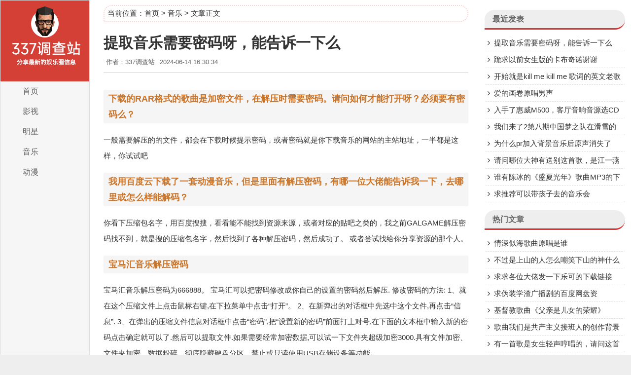

--- FILE ---
content_type: text/html
request_url: https://www.337y.com/yinyue/25569.html
body_size: 5430
content:
<!DOCTYPE html>
<html lang="zh-CN">
<head>
<meta charset="UTF-8">
<meta name="viewport" content="width=device-width, initial-scale=1.0, minimum-scale=1.0, maximum-scale=1.0, user-scalable=no">
<meta name="renderer" content="webkit">
<meta name="force-rendering" content="webkit">
<meta http-equiv="X-UA-Compatible" content="IE=edge,Chrome=1">
<meta name="applicable-device" content="pc,mobile"> 
<title>提取音乐需要密码呀，能告诉一下么 - 337调查站</title>
<meta name="keywords" content="音乐,密码,汽车,百度,百度云" />
<meta name="description" content="下载的RAR格式的歌曲是加密文件，在解压时需要密码。请问如何才能打开呀？必须要有密码么？一般需要解压的的文件，都会在下载时候提示密码，或者密码就是你下载音乐的网站的主站地址，" />
<link rel="shortcut icon" href="/favicon.ico">
<link rel="stylesheet" href="https://lib.baomitu.com/font-awesome/4.7.0/css/font-awesome.min.css" type="text/css">
<link rel="stylesheet" href="/skin/style.css" type="text/css">
<!--[if lt IE 9]><div class="fuck-ie"><p class="tips">*您的IE浏览器版本过低，为获得更好的体验请使用Chrome、Firefox或其他现代浏览器!</p></div><![endif]-->
<script src="https://lib.baomitu.com/jquery/2.2.4/jquery.min.js" type="text/javascript"></script>
<style>
    .container{width:100%}
</style>
</head>
<body>
<div class="container wapnav">
	<div class="content">
		<a href="javascript:;" id="sousuo"><i class="fa fa-search"></i></a>
		<a href="https://www.337y.com" id="waplogo" title="337调查站">337调查站</a>
		<a href="javascript:;" id="xiala"><i class="fa fa-navicon"></i></a>
	</div>
</div>
<div id="yd-nav">
	<ul>
		<li><a href="https://www.337y.com" title="337调查站">首页</a></li><li><a href="/yingshi/" title="影视">影视</a></li><li><a href="/mingxing/" title="明星">明星</a></li><li><a href="/yinyue/" title="音乐">音乐</a></li><li><a href="/dongman/" title="动漫">动漫</a></li><li><a href="javascript:;" title="关闭" class="guanbi" id="guanbi">关闭</a></li>
	</ul>
</div>
<div id="sousuola" class="sousuo">	
	<form name="search" method="post" action="/e/search/index.php"><input type="text" name="q" size="11" value="本站站内搜索" onFocus="if (value =='本站站内搜索'){value =''}" onBlur="if (value ==''){value='本站站内搜索'}" /><input type="hidden" value="title,newstext" name="show">
        <input type="hidden" value="1" name="tempid">
        <input type="hidden" value="news" name="tbname">
        <input name="dopost" value="search" type="hidden"><button type="submit" ><i class="fa fa-search"></i></button></form>
</div>
<div class="container">
<header class="header">
	<h1 class="logo"><a href="https://www.337y.com" title="337调查站"><img src="/skin/logo.png" alt="337调查站"></a></h1>  
	<nav class="nav" data-type="index"  data-infoid="index">
		<ul>
			<li><a href="https://www.337y.com" title="337调查站">首页</a></li><li><a href="/yingshi/" title="影视">影视</a></li><li><a href="/mingxing/" title="明星">明星</a></li><li><a href="/yinyue/" title="音乐">音乐</a></li><li><a href="/dongman/" title="动漫">动漫</a></li></ul>
	</nav>
</header>
<div class="content">
	<div class="bycontent">
		
<div class="breadcrumb">当前位置：<a href="/">首页</a>&nbsp;>&nbsp;<a href="/yinyue/">音乐</a>&nbsp;>&nbsp;文章正文                    
</div>
<header class="actext-b">
	<h1>提取音乐需要密码呀，能告诉一下么</h1>
    <div class="actext-b-a"><span>作者：337调查站</span><span>2024-06-14 16:30:34</span></div>
</header>
<article class="actext-c">
<h3>下载的RAR格式的歌曲是加密文件，在解压时需要密码。请问如何才能打开呀？必须要有密码么？</h3>一般需要解压的的文件，都会在下载时候提示密码，或者密码就是你下载音乐的网站的主站地址，一半都是这样，你试试吧<h3>我用百度云下载了一套动漫音乐，但是里面有解压密码，有哪一位大佬能告诉我一下，去哪里或怎么样能解码？</h3>你看下压缩包名字，用百度搜搜，看看能不能找到资源来源，或者对应的贴吧之类的，我之前GALGAME解压密码找不到，就是搜的压缩包名字，然后找到了各种解压密码，然后成功了。 或者尝试找给你分享资源的那个人。<h3>宝马汇音乐解压密码</h3>宝马汇音乐解压密码为666888。 宝马汇可以把密码修改成你自己的设置的密码然后解压. 修改密码的方法: 1、就在这个压缩文件上点击鼠标右键,在下拉菜单中点击“打开”。 2、在新弹出的对话框中先选中这个文件,再点击“信息”. 3、在弹出的压缩文件信息对话框中点击“密码”,把“设置新的密码”前面打上对号,在下面的文本框中输入新的密码点击确定就可以了.然后可以提取文件.如果需要经常加密数据,可以试一下文件夹超级加密3000.具有文件加密、文件夹加密、数据粉碎、彻底隐藏硬盘分区、禁止或只读使用USB存储设备等功能.<h3>怎么样把音乐中的曲子提取出来？？</h3>你的意思就是把原声去掉咯! 软件名称： DART Karaoke Studio v1.35 特别版 软件授权： 注册版 软件类别： 汉化软件 / 音频处理 运行环境： Win9x/WinNT/2000/ME/Xp 软件语言： 简体中文 软件大小： 13111K 软件等级： 整理时间： 2003-5-15 14:08:58 开 发 商： http://www.dartpro.com/New.asp 下载次数： 51255 软件简介： DART Karaoke Studio 能让你的电脑变成卡拉OK的软件，它可以让你把CD或者是MP3变成伴唱带，因为它可以把演唱者的声音去掉只剩下背景音乐，可以录制<h3>我想问一下手机怎么提取视频音乐？</h3><p>1、这里以小米手机为例，截至2019年8月，只需打开小米手机，从手机桌面找到系统工具并打开，打开后点击文件管理，接着在分类页面点击视频选项，打开后找到想要提取音乐的视频。<br>2、找到后长按该视频，然后选择页面下方的更多选项，打开后点击重命名，在弹出的选项里将视频名称的后缀改为mp3，最后点击确定。<br>3、改好之后，用户再点击该视频就不会有画面了，而成为了音频，不过需要注意的是，这种方式不能单独提取某个片段，对于这一点还是需要了解的。<br>4、除此之外，用户想要提取视频里的音乐，也可以下载相关的音频提取软件进行提取，具体只需打开软件，然后上传视频选择提取音频就可以了。<br>5、手机使用技巧：在给手机充电的时候，最好是使用原装充电器，若使用非原装充电器的话，可能会出现无法充电的情况。<br>6、不仅如此，环境温度对于手机充电也是有一定影响的，对于部分手机来说，若环境温度低于0℃的话，也是会出现无法充电的情况的。<br>更多关于手机怎么提取视频音乐，进入：https://www.abcgonglue.com/ask/aa41ff1616093889.html?zd查看更多内容</p></article>
<div class="actext-g">
	标签：<a href="/tag/yinle.html" title="音乐" class="c1" target="_blank">音乐</a><a href="/tag/mima.html" title="密码" class="c1" target="_blank">密码</a><a href="/tag/qiche.html" title="汽车" class="c1" target="_blank">汽车</a><a href="/tag/baidu.html" title="百度" class="c1" target="_blank">百度</a><a href="/tag/baiduyun.html" title="百度云" class="c1" target="_blank">百度云</a></div>
<div class="actext-f clear">
<ul>
<li><span class="actext-f-p"><i class="fa fa-arrow-circle-left"></i> 上一篇:</span><a href='/yinyue/25562.html'>跪求以前女生版的卡布奇诺谢谢</a></li>
<li class="actext-f-li"><span class="actext-f-p">下一篇 <i class="fa fa-arrow-circle-right"></i>:</span><a href='/yinyue/'>返回列表</a></li>	
</ul>		
</div>
<div class="actext-e clear">
	<h3><span>相关文章</span></h3>
		<ul class="clear">
        <li><a href="/dongman/25563.html" title="有间之楔旧版动漫资源吗可以发百度">有间之楔旧版动漫资源吗可以发百度</a></li><li><a href="/yinyue/25542.html" title="我们来了2第八期中国梦之队在滑雪">我们来了2第八期中国梦之队在滑雪</a></li><li><a href="/yinyue/25540.html" title="为什么pr加入背景音乐后原声消失了">为什么pr加入背景音乐后原声消失了</a></li><li><a href="/mingxing/25538.html" title="有沒有宋泽穹初三目標班 百度网盘2">有沒有宋泽穹初三目標班 百度网盘2</a></li><li><a href="/yingshi/25531.html" title="长安汽车卖哈萨克斯坦视频是不是电">长安汽车卖哈萨克斯坦视频是不是电</a></li><li><a href="/mingxing/25534.html" title="百度的投诉电话">百度的投诉电话</a></li><li><a href="/yinyue/25523.html" title="求推荐可以带孩子去的音乐会">求推荐可以带孩子去的音乐会</a></li><li><a href="/yinyue/25505.html" title="云端问仙背景音乐">云端问仙背景音乐</a></li><li><a href="/mingxing/25499.html" title="步非烟工作室amsr全集百度云">步非烟工作室amsr全集百度云</a></li><li><a href="/mingxing/25496.html" title="怎样做好百度问答？">怎样做好百度问答？</a></li>		</ul>
</div>
</div>					
</div>
<aside class="sidebar">
<div id="divPrevious" class="side clear side_previous">
<h3>最近发表</h3>
<ul class="side-ul divPrevious">
<li><a title="提取音乐需要密码呀，能告诉一下么" href="/yinyue/25569.html">提取音乐需要密码呀，能告诉一下么</a></li>
<li><a title="跪求以前女生版的卡布奇诺谢谢" href="/yinyue/25562.html">跪求以前女生版的卡布奇诺谢谢</a></li>
<li><a title="开始就是kill me kill me 歌词的英文老歌" href="/yinyue/25561.html">开始就是kill me kill me 歌词的英文老歌</a></li>
<li><a title="爱的画卷原唱男声" href="/yinyue/25549.html">爱的画卷原唱男声</a></li>
<li><a title="入手了惠威M500，客厅音响音源选CD机还是数播？求大神们参谋参谋" href="/yinyue/25543.html">入手了惠威M500，客厅音响音源选CD机还是数播？求大神们参谋参谋</a></li>
<li><a title="我们来了2第八期中国梦之队在滑雪的时候背景音乐" href="/yinyue/25542.html">我们来了2第八期中国梦之队在滑雪的时候背景音乐</a></li>
<li><a title="为什么pr加入背景音乐后原声消失了" href="/yinyue/25540.html">为什么pr加入背景音乐后原声消失了</a></li>
<li><a title="请问哪位大神有送别这首歌，是江一燕演唱的，有的请发1144285252邮箱！谢谢" href="/yinyue/25537.html">请问哪位大神有送别这首歌，是江一燕演唱的，有的请发1144285252邮箱！谢谢</a></li>
<li><a title="谁有陈冰的《盛夏光年》歌曲MP3的下载链接！分享一下，谢谢亲！" href="/yinyue/25533.html">谁有陈冰的《盛夏光年》歌曲MP3的下载链接！分享一下，谢谢亲！</a></li>
<li><a title="求推荐可以带孩子去的音乐会" href="/yinyue/25523.html">求推荐可以带孩子去的音乐会</a></li>
</ul>
</div>
<div id="aside_hot" class="side clear side_aside_hot">
<h3>热门文章</h3>
<ul class="side-ul aside_hot">
<li class="clearfix"><a href="/yinyue/9989.html" title="情深似海歌曲原唱是谁">情深似海歌曲原唱是谁</a></li>
<li class="clearfix"><a href="/yinyue/11892.html" title="不过是上山的人怎么嘲笑下山的神什么歌">不过是上山的人怎么嘲笑下山的神什么歌</a></li>
<li class="clearfix"><a href="/yinyue/15174.html" title="求求各位大佬发一下乐可的下载链接">求求各位大佬发一下乐可的下载链接</a></li>
<li class="clearfix"><a href="/yinyue/17675.html" title="求伪装学渣广播剧的百度网盘资源！！！求求了！">求伪装学渣广播剧的百度网盘资源！！！求求了！</a></li>
<li class="clearfix"><a href="/yinyue/16147.html" title="基督教歌曲《父亲是儿女的荣耀》">基督教歌曲《父亲是儿女的荣耀》</a></li>
<li class="clearfix"><a href="/yinyue/2294.html" title="歌曲我们是共产主义接班人的创作背景是什么">歌曲我们是共产主义接班人的创作背景是什么</a></li>
<li class="clearfix"><a href="/yinyue/5030.html" title="有一首歌是女生轻声哼唱的，请问这首歌具体叫什么名字？（歌词请看补充）">有一首歌是女生轻声哼唱的，请问这首歌具体叫什么名字？（歌词请看补充）</a></li>
<li class="clearfix"><a href="/yinyue/10504.html" title="《红昭愿》和《游山恋》两首歌之间的串词">《红昭愿》和《游山恋》两首歌之间的串词</a></li>
<li class="clearfix"><a href="/yinyue/4767.html" title="哗啦啦下雨啦，一群蚂蚁排长队，嗨哟嗨哟来搬家  这首歌曲的歌名是啥？哪里能找到这首歌曲的音乐？">哗啦啦下雨啦，一群蚂蚁排长队，嗨哟嗨哟来搬家  这首歌曲的歌名是啥？哪里能找到这首歌曲的音乐？</a></li>
<li class="clearfix"><a href="/yinyue/2131.html" title="网易云怎么设置跳过VIP音乐">网易云怎么设置跳过VIP音乐</a></li>
</ul>
</div>
</aside>
<footer class="footer">
	声明：  本站部分内容来源于互联网，如果有侵权内容、不妥之处，请第一时间联系我们删除。<br>	
	<span>© 2020-2022 <a href="https://www.337y.com/" title="337调查站">337调查站</a>  <a href="https://beian.miit.gov.cn/" rel="nofollow" target="_blank">京ICP备11019930号-24</a></span>
</footer>
</div>
<script src="/skin/nav.js" type="text/javascript"></script>
<script src="/skin/sticky-sidebar.js" type="text/javascript"></script>
<div style="display:none;"><script src="/e/public/ViewClick?classid=3&id=25569&addclick=1"></script></div>
</body>
</html>

--- FILE ---
content_type: text/html; charset=utf-8
request_url: https://www.337y.com/e/public/ViewClick?classid=3&id=25569&addclick=1
body_size: -41
content:
document.write('499');

--- FILE ---
content_type: text/css
request_url: https://www.337y.com/skin/style.css
body_size: 7651
content:
/*
主题名称：三栏主题
*/
@charset "utf-8";
img
{
    border: 0;
    height: auto;
    vertical-align: middle;
    border: 0;
}
*
{
    margin: 0;
    padding: 0;
}

html
{
    overflow-x: hidden;
    overflow-y: auto;
}

body
{
    padding: 0;
    margin: 0;
    font-size: 15px;
    font-family: "Microsoft YaHei",Arial,"Open Sans", "Hiragino Sans GB",  "WenQuanYi Micro Hei",  Verdana, Tahoma, sans-serif;
    color: #333;
}

body
{
    background-color: #EEE;
}

a:hover
{
    
    text-decoration: none;
}



div, form, img, ul, ol, li, dl, dt, dd
{
    margin: 0;
    padding: 0;
    border: 0;
}

h1, h2, h3, h4, h5, h6
{
    margin: 0;
    padding: 0;
}

li
{
    list-style-type: none;
}

ul, li
{
    list-style: none;
}

a
{
    color: #333;
    text-decoration: none;
}

form, embed
{
    display: inline;
    margin: 0;
    padding: 0;
}

.clear:after
{
    clear: both;
    display: table;
    content: " ";
}

.lf
{
    float: left;
}

.lr
{
    float: right;
}

li
{
    list-style-type: none;
}

*:before, *:after, *
{
    -webkit-box-sizing: border-box;
    -moz-box-sizing: border-box;
    box-sizing: border-box
}

/* --主体-- */
.ad{width:100%;}
.ad a img{display:inline-block;max-width:100%;overflow:hidden;}
.container
{
    background-color: #FFF;
}

.container, .footlogin-sidenter
{
    width: 100%;
    margin: auto;
    table-layout: fixed;
    word-break: break-all;
    overflow: hidden;
    position: relative;
}

/* ---电脑端左边----- */
.wapnav, #yd-nav, .sousuo
{
    display: none;
}

.header
{
    position: fixed;
    top: 0;
    bottom: 0;
    width: 182px;
    background-color: #F6F6F6;
    margin: 0;
    padding: 0;
    z-index: 99;
    display: block;
    border: 1px solid #DDD;
}

.logo
{
    margin: 0
}

.logo a
{
    display: block;
    overflow: hidden;
    height: 164px;
    color: #FFF;
}

.nav
{
    position: relative;
    font-size: 16px;
    list-style: none;
    padding: 0;
    margin-bottom: 0
}

.nav ul li
{
    position: relative
}

.nav ul li a
{
    padding: 10px 45px;
    color: #666;
    display: block
}

.nav ul li a i
{
    margin-right: 10px;
}

.nav ul li a:focus, .nav ul li a:hover
{
    color: #e71a1a;
    background-color: #FFF
}

.nav ul li ul
{
    position: absolute;
    top: -2px;
    left: 100%;
    min-width: 160px;
    z-index: 10;
    font-size: 14px;
    border: 2px solid #EEE;
    border-left: none;
    background-color: #FFF;
    z-index: 2;
    list-style: none;
    margin: 0;
    padding: 5px 0;
    display: none
}

.nav ul li:hover > ul
{
    display: block
}

.nav ul li ul > li > a:hover
{
    background-color: #F6F6F6;
    color: #e71a1a;
}
.head-b{margin-top:16px;text-align:center;}
.head-b img{width:140px;height:140px;}

/* ----电脑中间部份---- */
.content
{
    float: left;
    width: 100%;
    overflow: hidden;
    margin: auto 0;
    margin-bottom:20px;
}

.bycontent
{
    margin-left: 180px;
    margin-right: 300px;
    padding-right: 20px;
    padding-left: 20px;
}

.gg
{
    padding-left: 26px;
    background-image: url(../images/n.gif);
    background-repeat: no-repeat;
    background-position: 10px 14px;
    margin: 0 0 6px 0;
}

.gg ul
{
    font-size: 14px;
    line-height: 2;
    font-weight: normal;
    padding:6px 15px;
}



/*---sideBar--*/
.sidebar
{
    float: left;
    width: 300px;
    height: 100%;
    overflow: hidden;
    margin-left: -302px;
    padding-left: 5px;
    padding-top:20px;
}

/*--footer-*/
.footer
{
    border-top: 1px solid #EEE;
    clear: both;
    color: #3c3c3c;
    font-size: 14px;
    padding: 20px 0 30px;
    position: relative;
    z-index: 1;
    text-align: center;
}

.footer a
{
    color:#3c3c3c;
}
.footer span{display:inline-block;margin-top:8px;}
/*--内容列表--*/
.art_list{margin-top:20px;}
.art_list .art_head{margin-left:10px;}
.acpost
{
    background-color: #FFF;
    padding: 20px 16px;
    position: relative;
    clear: both;
    display: table;
    border-bottom: 1px dashed #ffd4d4;
    width:100%;
}

.acpost:hover{ background-color: #f9f9fe;}

.acpost header
{
    margin: 0 10px 8px 0
}

.acpost h2
{
    display: inline;
    margin: 0;
    position: relative;
    top: 1px;
    font-size: 22px;
    line-height: 26px;
    padding-bottom: 3px;
    font-weight: bold;
    font-family: 'Microsoft YaHei', Verdana, Arial;
    overflow: hidden;
}

.acpost h2 a{ color: #444;transition: margin-left .3s;-moz-transition: margin .3s;-webkit-transition: margin .3s;-o-transition: margin .3s;}

.acpost:hover h2 a{color: #e71a1a;margin-left:8px;}

.acpost-tu
{
    float: left;
    margin: 0 20px 0 0;
    text-align: center;
    position: relative;
    overflow: hidden;
    display: block;
    width: 200px;
    height: 123px;
}

.acpost-tu img
{
    width: 100%;
    margin: 0 auto;
    display: block;
    height: auto;
    border: 1px solid #EEE;
}
.acpost-centtxt{color:#777;line-height:1.5em;}
.acpost-sidenttxt
{
    color: #333;
    line-height: 30px;
    text-align: justify;
    font-size: 15px;
    height: 120px;
    overflow: hidden;
    display: block;
    -webkit-line-clamp: 2;
    overflow: hidden;
}

.acpost-footer
{
    margin-bottom: 8px;
    font-size: 12px;
    color: #999;
    line-height: 30px;
    height: 30px;
}

.acpost-footer span, .acpost-3tu-h span
{
    margin-right: 20px;
    color: #999;
}

.acpost-footer span a, .acpost-3tu-h span a
{
    color: #999;
    margin-right: 10px;
}

.acpost-footer span i, .acpost-3tu-h span i
{
    margin-right: 5px;
}

.acpost-ico
{
    position: absolute;
    top: -2px;
    right: 0;
    overflow: hidden;
    width: 40px;
    height: 40px;
    background: url(../images/zhi.png) no-repeat;
}
/*--两列文字--*/
.toppost{
    overflow: hidden;
    background-color: #FFF;
    margin-left: 10px;
    padding-top: 10px;
}

.toppost .post-list{width:48%; float:left; margin-bottom:16px;}
.toppost .post-list:nth-child(even){float:right;}
.post-list .post_head,.art_list .art_head,.actext-d h3, .actext-e h3,.msg p{font-size:16px;font-weight:bold;margin-bottom:8px;padding-top:4px;border-radius:18px 20px 20px 0;background-color: #f5f5f5;}
.post-list .post_head a{float:right;font-size:13px;padding:4px 16px 0 0;color:#999;}
.post-list .post_head a:hover{color:#111;}
.post-list .post_head span,.art_list .art_head span,.actext-d h3 span, .actext-e h3 span,.msg p span{display:inline-block;background-color:#e71a1a;border-radius:20px 20px 20px 0;margin-top:-4px;padding:6px 22px;color:#fff;}
.post_title li{padding:6px 0;}
.post_title .comman{padding:2px 8px; font-size:14px;background-color:#ddd;border-radius:8px 0;}
.post_title .comman,.post_title i{margin-right:4px;}
.post_title i{color:#aaa;font-size:14px;font-style:normal;}
.post_title .first{color:#fff;}
.post_title .first{background-color:#e71a1a;}
.post_title li:nth-child(2) a span{background-color:#ff5600;color:#fff;}
.post_title li:nth-child(3) a span{background-color:#58d042;color:#fff;}
.toppost .post-list .post_title a
{   
    display:block;
    width:100%;
    font-size: 17px;
    line-height: 26px;
    padding-bottom: 3px;
    font-weight: 400;
    font-family: 'Microsoft YaHei', Verdana, Arial;   
    overflow:hidden; 
    text-overflow: ellipsis;
    white-space: nowrap;
}
.toppost .clear{
    clear: both;
}

.toppost .intro
{
    line-height: 30px;
    margin-top: 5px;
    font-size: 14px;
    padding-bottom: 3px;
    height: 120px;
    overflow: hidden;
    display: -webkit-box;
    -webkit-line-clamp: 2;
    overflow: hidden;
}

/*---侧边栏---*/
.side
{
    margin-bottom: 16px;
    background-color: #FFF;
    padding-right:10px;
}

.side-div img
{
    width: 100%;
    height: auto;
}

.side h3
{
    line-height: 25px;
    font-size: 16px;
    padding-left: 16px;
    font-weight: bold;
    background-color: #EEE;
    padding-top: 6px;
    padding-bottom: 6px;
    margin-bottom: 10px;
    border-radius:22px 22px 22px 0;
    color:#666;
    border-bottom:3px solid #de3131;
}

.side-ul li
{
    height: 34px;
    line-height:34px;
    padding:0 6px;
    font-size: 15px;
    border-bottom: 1px dashed #DEDEDE;
    text-overflow: ellipsis;
    overflow: hidden;
    border-radius:4px;
}

.side-div
{
    position: relative;
}

#divSearchPanel form
{
    height: 34px;
    border-radius: 4px;
    border: 2px solid #e71a1a;
    display: block;
    margin-right: 10px;
}

#divSearchPanel input[type="text"]
{
    line-height: 28px;
    height: 28px;
    width: 72%;
    float: left;
    padding-left: 1%;
    clear: left;
    border: 0;
}

#divSearchPanel input[type="submit"]
{
    color: #FFF;
    float: right;
    height: 30px;
    width: 25%;
    border: 0;
    background-color: #e71a1a;
    font-size:16px;
}

#divComments ul li:before, #aside_hot ul li:before,#divPrevious ul li:before, #hotsidelan ul li:before, #comsidelan ul li:before, .actext-e ul li:before, #zanside ul li:before
{
    margin-right: 8px;
    font-family: FontAwesome;
    content: "\f105";
}

.tag-count
{
    display: none;
}

#divTags li
{
    float: left;
    margin: 2px 8px 4px 0px;
    border-bottom: none;
    font-size: 14px;
}
#divTags .divTags li{text-align:center;background-color:#f5f5f5;}
#divLinkage li, #divCatalog li, #divArchives li, #divMisc li, #divStatistics li
{
    width: 48%;
    float: left;
    border: 1px solid #EEE;
    text-align: center;
    margin: 0 5px 5px 0;
}

#tbCalendar
{
    width: 100%;
}

#tbCalendar caption
{
    margin-bottom: 10px;
}

#tbCalendar thead
{
    margin-bottom: 10px;
}

#tbCalendar tbody
{
    margin-top: 10px;
}

#tbCalendar tbody td
{
    text-align: center;
}

.div1
{
    width: 300px;
}

.div2
{
    position: fixed;
    _position: absolute;
    top: 0;
    z-index: 10;
    width: 300px;
}

/*-------分页----------*/
.pagebar
{
    line-height: 25px;
    margin: 10px auto 10px auto;
    text-align: center;
}

.page
{
    margin: 0 3px 3px 0;
    padding: 0px 8px;
    background-color: #FFF;
    color: #999;
    border: 1px solid #DDD;
    display: inline-block;
    clear: both;
    border-radius: 2px;
    font-size: 14px;
}

.now-page
{
    border: 1px solid #DDD;
    color: #FFF;
}

/*---内容部分---*/
.breadcrumb
{
    margin: 10px 10px 1px 10px;
    padding: 6px;
    border:2px dotted #ffd4d4;
    border-radius:20px 20px 20px 0;
}

.actext-b
{
    margin: 10px 10px 0 10px;
    padding: 2px 0px 12px;
    border-bottom: 1px solid #CCC;
}

.actext-b h1
{
    font-size: 20px;
    line-height: 60px;
    text-align: left;
    font-family: "Microsoft Yahei";
    font-size: 30px;
    font-weight: bold;
}

.actext-b-a
{
    text-align: left;
    font-size: 13px;
    color:#666;
}

.actext-b-a span
{
    margin: 0 5px;
}

.actext-b-a span i
{
    margin-right: 5px;
}

.actext-c
{
    padding: 16px 10px 0px 10px;
    line-height: 32px;
    font-size: 15px;
}
.actext-c div span{font-size:18px;color:#333;}
.actext-c blockquote
{margin: 14px;
padding: 4px 20px 4px 48px;
box-sizing: border-box;
background:#fafafa url(../images/quota.jpg) 8px 4px no-repeat;
color: rgb(51, 51, 51);
font-family:  "Microsoft YaHei",Arial,"Open Sans", "Hiragino Sans GB", "WenQuanYi Micro Hei", Verdana, Tahoma, sans-serif;
font-size: 15px;
white-space: normal;
border: 1px dashed rgb(218, 35, 35);
text-indent: 2em;
}
.actext-c blockquote a:hover{color:#e71a1a;}
.actext-c img{max-width:100% !important;height:auto !important;}

.actext-c ul, .actext-c ol
{
    margin-left: 4em;
}

.actext-c li
{
    list-style-type: inherit;
}

.actext-c li p
{
    padding: 0;
    text-indent: 0em;
}

.actext-c p
{
    padding: 5px 0;
    line-height: 1.85em;
    text-indent: 0 !important;
    word-break: break-all;
    font-size:16px;
}

.actext-c p[style="text-align:center"], .actext-c p[style="text-align: sidenter"], .actext-c p[style="text-align: sidenter;"]
{
    text-indent: 0em;
}

.actext-c pre
{
    font-size: 12px;
}

.actext-c p img
{
    max-width: 100% !important;
    height: auto !important;
}

.actext-c h1, .actext-c h2, .actext-c h3, .actext-c h4, .actext-c h5, .actext-c h6
{
    font-weight: bold;
    padding: 2px 0 2px 10px;
    margin: 18px 0;
    background-color: #F5F5F5;
    color: #CC7325;
    font-size: 18px;
}

.actext-h
{
    text-align: center;
}

/**/
.actext-g
{
    padding: 10px;
    margin: 10px 0 0 0;
    font-size: 14px;
    color: #888;
}

.actext-g a
{
    margin-right: 10px;
    color: #555;
    padding: 3px 8px;
    border: 1px solid #EEE;
    margin-bottom: 10px;
    display: inline-block;
}

/*作者*/
.actext-j
{
    position: relative;
    background-color: #FAFAFA;
    border: 1px solid transparent;
    -webkit-box-shadow: 0 1px 1px rgba(0, 0, 0, .05);
    box-shadow: 0 1px 1px rgba(0, 0, 0, .05);
    border-color: #EBEDF1;
    overflow: hidden;
    padding: 10px 10px 6px 10px;
    margin: 20px 10px 15px 10px;
}

.actext-j-lf
{
    display: inline-block;
}

.actext-j-avater
{
    float: left;
}

.actext-j-avater img
{
    border: 1px solid #DDD;
    position: relative;
    width: 50px;
    border-radius: 100%;
}

.actext-j-Intro
{
    margin-left: 65px;
}

.actext-j-Intro span
{
    font-size: 12px;
    padding: 1px 10px;
    -webkit-border-radius: 20px;
    -moz-border-radius: 20px;
    border-radius: 20px;
    border: 1px solid #DDD;
}

.actext-j-Intro p
{
    font-size: 12px;
    color: #929292;
    line-height: 1.7;
    margin-top: 10px;
    padding: 0;
}

.actext-j-lr
{
    top: 10px;
    position: relative;
    float: right;
    display: block;
}

/*---上下篇---*/
.actext-f ul li
{
    float: left;
    width: 50%;
    line-height: 24px;
    white-spaside: nowrap;
    word-wrap: normal;
    text-overflow: ellipsis;
    overflow: hidden;
    padding: 5px;
}

.actext-f-w
{
    display: none;
}

.actext-f-li
{
    text-align: right;
}


/*------相关文章----*/
.actext-e
{
    margin: 20px 0;
}

.actext-e ul li
{
    float: left;
    width: 49%;
    line-height: 24px;
    white-space: nowrap;
    word-wrap: normal;
    text-overflow: ellipsis;
    overflow: hidden;
    padding: 0 15px 5px 5px;
}

/*评论*/
ul.msg{
	width:98%;
	margin:10px 0;
	padding:5px 1% 5px 1%;
	text-align:left;
	list-style-position : outside;
    table-layout: fixed;
    word-wrap:break-word;
    font-size:18px;
}

li.msgname{
	padding:0 0 10px 5px;
	margin:0px;   
	font-weight: bold;
    font-size:1em;
}
.msgname small{font-size:14px;font-weight:normal;}
.msgname a:hover{color:#00C1DE;}
li.msgname *{

}

li.msgurl{
	text-align:right;
	padding:2px 10px 2px 10px;
	margin:0;
    font-size:1em;
}


li.msggravatar{
	display:block;
	float:left;
	margin-right:5px;
}

li.msgarticle{
	list-style-position : outside;
	padding:10px;
	margin:0;
	line-height:180%; 
    background:#FFF;
	padding-left:25px;
	padding-top:0px;
    border-bottom:1px solid #eaeaea;
}

li.msgtime{
	padding:5px 0 0 0;
	font-weight: normal; 
	font-size:0.8em;
}
img.avatar{
	width:40px;
	height:40px;
	float:left;
	padding:4px;
	border-radius:20px;
}
ul.msg ul.msg{
	padding:10px 0 0 0;
	margin:20px 0 0 0;
    border-top:1px solid #f5f5f5;
    border-bottom:none;
}
ul.msg ul.msg li.msgarticle{
	padding-bottom:0px;
    border-bottom:0px solid #f5f5f5;
}

ul.msg ul.msg li.msgname{
	padding:0px;
}
.divComments li{line-height:2.2em;border-bottom:1px solid #f5f5f5;}
#divCommentPost{margin-bottom:20px;}
#divCommentPost textarea{width:100%;height:150px;margin-top:10px;}
#divCommentPost .button{padding: 6px 18px;margin-top: 10px;background-color: #f0f0f0;border:1px solid #f5f5f5;font-size:14px;float:right;}
#divCommentPost .button:hover{background-color:#ff4b4b;color:#fff;border:1px solid #ff4b4b;}
#inpName,#inpEmail,#inpHomePage{width:50%;height:36px;margin-top:12px;}
.postbottom{float:left;margin-top: 16px;}


/*详情页面全屏阅读*/
#reding
{
    cursor: pointer
}

.reads .sidebar
{
    display: none;
}

.reads .content .bycontent
{
    margin-right: 0;
}

/*右则*/
.footlogin-on
{
    display: none;
    position: fixed;
    right: 0px;
    cursor: pointer;
    overflow: hidden;
    color: #BBB;
    width: 24px;
    height: 88px;
    background: url(../images/r0.png) no-repeat 0 0;
}

.y-nav
{
    position: fixed;
    right: 40px;
    z-index: 99;
}

.y-nav ul li
{
    margin-bottom: 4px;
}

.y-nav ul li a
{
    position: relative;
    padding: 0;
    width: 44px;
    height: 56px;
    background: #FFF;
    -webkit-box-shadow: 0 1px 2px 0 rgba(0, 0, 0, 0.05);
    box-shadow: 0 1px 2px 0 rgba(0, 0, 0, 0.05);
    border-radius: 4px;
    font-size: 12px;
    border: none;
    color: #6B6B6B;
    z-index: 10;
    margin: 0;
    padding-top: 4px;
    display: block;
    text-align: center;
}

.y-nav ul li a i
{
    margin-top: 6px;
    margin-bottom: 4px;
    font-size: 18px;
}

.y-nav-weixin
{
    display: none;
    padding: 10px;
    width: 150px;
    height: 180px;
    top: -144px;
    background: #FFF;
    box-shadow: 0 0 5px rgba(0, 0, 0, .4);
    border-radius: 5px 0 0 5px;
    border-left: 1px solid #CCC;
    border-top: 1px solid #CCC;
    border-bottom: 1px solid #CCC;
    z-index: 3;
    position: absolute;
    left: -160px;
}

.y-nav-admin
{
    display: none;
    width: 280px;
    padding: 10px;
    background: #FFF;
    box-shadow: 0 0 5px rgba(0, 0, 0, .4);
    border-radius: 5px 0 0 5px;
    border-left: 1px solid #CCC;
    border-top: 1px solid #CCC;
    border-bottom: 1px solid #CCC;
    z-index: 3;
    position: absolute;
    top: 0px;
    left: -288px;
}

.y-nav-admin-sident
{
    width: 267px;
    overflow: hidden;
    height: 120px;
}

.y-nav-admin-sident p
{
    float: left;
    margin: 6px 20px 0 5px;
    display: inline;
}

.y-nav-admin-sident p img
{
    width: 100px;
    height: 100px;
    border: 1px solid #EEE;
}

.y-nav-admin-sident ul
{
    overflow: hidden;
    color: #333;
    padding-top: 15px;
    line-height: 24px;
    width: 140px;
    float: left;
}

.y-nav-admin-sident ul li
{
    height: 24px;
    line-height: 24px;
    overflow: hidden;
    white-spaside: nowrap;
}

.y-nav-admin-bt
{
    border-top: 1px dotted #D5D5D5;
    overflow: hidden;
    padding-top: 15px;
    clear: both;
}

.y-nav-admin-bt a
{
    border: 1px solid #E9E9E9 !important;
    color: #333 !important;
    width: auto !important;
    height: auto !important;
    border-radius: 5px !important;
    margin: 0 5px 0 5px !important;
    float: left;
    padding: 5px !important;
}

.y-nav-admin-ico
{
    position: absolute;
    margin-right: 0;
    top: 10px;
    right: -8px;
    display: inline-block;
    width: 0;
    height: 0;
    vertical-align: middle;
    border-top: 8px solid transparent;
    border-bottom: 8px solid transparent;
    border-left: 8px solid #444851;
}

#y-nav-top
{
    display: none;
}

/****/
.item ul
{
    margin: 0 0 0 140px;
    display: none;
}

.item ul li
{
    line-height: 30px;
}

.item ul li span
{
    margin-right: 5px;
    color: #999;
}



/*登录*/
#dengdiv, #dashang, #fxtan, #fxsao
{
    display: none;
}

.username
{
    position: relative;
}

.username input
{
    height: 40px;
    width: 100%;
    line-height: 40px;
    border: 1px solid #CCC;
    padding-left: 30px;
    margin: 8px 0;
}

.username i
{
    position: absolute;
    top: 20px;
    left: 10px;
    font-size: 16px;
}

.btnpost
{
    height: 35px;
    line-height: 35px;
    margin-top: 10px;
}

.btnpost input[type="submit"], .regster
{
    height: 34px;
    width: 80px;
    color: #FFF;
    font-size: 16px;
    border: 0;
}

.regster
{
    text-align: center;
    margin-right: 5px;
    vertical-align: middle;
}

.fxsao
{
    margin-right: 10px;
    padding: 10px 10px 0 10px;
    border: 1px solid #DDD;
}

.fxsao-lr
{
    font-size: 12px;
}

.fxsao-lr i
{
    margin-right: 10px;
    font-size: 30px;
}


#full
{
    width: 15px;
    height: 57px;
    POSITION: absolute;
    right: 0;
    z-index: 100;
    text-align: center;
}

a.prev, a.next
{
    display: block;
    width: 108px;
    height: 282px;
    position: fixed;
    left: 50%;
    top: 50%;
    margin-top: -141px;

}

a.next
{
    margin-left: 700px;
}

a.prev
{
    margin-left: -800px;
}

a.prev:hover, a.next:hover
{
    background-color: #FFF;
}

a.prev span, a.next span
{
    display: inline-block;
    border-top: 2px solid;
    border-right: 2px solid;
    width: 100px;
    height: 100px;
}

a.prev span
{
    transform: rotate(-135deg);
    margin: 85px 0 0 40px;
}

a.next span
{
    transform: rotate(45deg);
    margin: 85px 0 0 -25px;
}


.actext-c blockquote p
{
    text-indent: 1em;
}


.gg
{
    color: #121212;
    padding-left: 26px;
    line-height: 35px;
    margin-top: 20px;
    margin-right: 0;
    margin-bottom: 14px;
    margin-left: 10px;
    border:2px dotted #ffd4d4;
    border-radius:30px 30px 30px 0;
}
.article_top{color:red;padding-right:5px}
.gg ul li a
{
    color: #121212;
}



.login_btnbox a:hover
{
    color: #FFF !important;
}


.y-nav, .footlogin-on
{
    top: 50px;
}

.pagination{text-align:center;padding-top:16px;}
.pagination ul{display:inline-block;margin-left:0;margin-bottom:0;padding:0}
.pagination ul>li{display:inline}
.pagination ul>li>a,.pagination ul>li>span{margin:0 5px;float:left;padding:8px 20px 7px;text-decoration:none;background-color:#ddd;color:#666;}
.pagination-multi ul>li>a,.pagination-multi ul>li>span{padding:6px 14px;margin:6px;font-size:12px;}
.pagination ul>li>a:focus,.pagination ul>li>a:hover{opacity:1}
.pagination ul>.active>a,.pagination ul>.active>span{background-color:#e71a1a;color:#fff;}
.pagination ul>.active>a,.pagination ul>.active>span{cursor:default}
.pagination ul>.disabled>a,.pagination ul>.disabled>a:focus,.pagination ul>.disabled>a:hover,.pagination ul>.disabled>span,.pagination ul>li>span{color:#999;background-color:transparent;cursor:default}
.pagination ul>li.next-page>a{background-color:#e71a1a;color:#fff}
@media screen and (max-width: 1500px)
{
    .footlogin-sidenter, .container
    {
        
    }

    .y-nav
    {
        right: 2px;
    }
}

@media screen and (max-width: 1200px)
{    
    .container{width:100% !important;}
    .toppost .post-list{width:100%;padding:0 10px;}
    .content{margin-bottom:0;}
    .sidebar
    {
        display: none;
    }
    .postbottom{float:none;}
    #topend
    {
        display: none;
    }

    .footlogin-sidenter, .container
    {
        width: 960px
    }

    .bycontent
    {
        margin-right: 0;
        padding-right: 0px;
    }
}

@media screen and (max-width: 968px)
{
    .ad a img{max-width:968px;}
    .footlogin-cententer, .container
    {
        width: 100%;
    }

    .header
    {
        display: none;
    }

    .bycontent
    {
        margin: 0 auto;
        max-width: 770px;
        padding: 5px;
        margin-top: 40px;
    }

    .acpost
    {
        padding: 10px;
    }

    .acpost:hvoer
    {
        background-color: #FAFAFA;
    }

    .wapnav
    {
        display: block;
        position: fixed;
        z-index: 100;
        background-color: #CB1F03;
        color: #FFF;
        border-bottom: 1px solid #CCC;
    }

    .wapnav .fa-search, .wapnav .fa-list-ul
    {
        color: #FFF;
    }

    #sousuo
    {
        float: left;
        margin-left: 20px;
    }

    #waplogo
    {
        /*left: 50%;
        margin-left: -10%;*/
        position: absolute;
        height: 40px;
        line-height: 40px;
        display: inline !important;
        width: 82%;
    }

    #waplogo img
    {
        height: 40px;
        width: 180px;
    }

    #xiala
    {
        float: right;
        margin-right: 20px;;
    }

    #xiala, #sousuo
    {
        height: 40px;
        line-height: 40px;
        font-size: 20px;
        color: #FFF;
        font-family: 'Microsoft YaHei', Verdana, Arial;
    }

    #xiala
    {
        color: #FFF;
        padding: 0px 20px 0 12px;
        cursor: pointer;
        display: block;
        float: right;
        margin-right: 0;
    }

    #waplogo
    {
        color: #FFF;
        font-size: 22px;
        display: block;
        color: #FFF;
        font-family: 'Microsoft YaHei', Verdana, Arial;
        text-align:center;
    }

    #yd-nav
    {
        display: none;
        clear: both;
        position: fixed;
        top: 40px;
        width: 130px;;
        z-index: 11;
        right: 0;
        color: #FFF;
        height: auto;
        background: #333;
        background-color: rgba(203, 31, 3, .9);
    }

    #yd-nav li i
    {
        margin-right: 5px;
    }

    #yd-nav li a
    {
        display: block;
        padding: 10px 20px;
        border: 1px solid rgba(255,255,255,.5);
        border-top: 0;
        color: #FFF;
    }

    #yd-nav li ul
    {
        display: none;
        margin: 0 0 0 20px;
    }

    #yd-nav ul li:hover ul, #yd-nav ul li:hover #yd-nav ul li
    {
        display: block;
    }

    #guanbi
    {
        text-align: center;
    }

    .sousuo
    {
        z-index: 100;
        display: none;
        padding: 10px 12% 10px 12%;
        position: fixed;
        top: 40px;
        width: 100%;
        background-color: #f9f9f9;
    }

    .sousuo form
    {
        height: 42px;
        line-height: 23px;
        margin-bottom: 20px;
    }

    .sousuo form input
    {
        float: left;
        width: 85%;
        height: 42px;
        line-height: 42px;
        padding: 0 0 0 16px;
    }

    .sousuo form button
    {
        float: right;
        width: 15%;
        height: 42px;
        line-height: 42px;
        color: #FFF;
        border: none;
        font-size:16px;
        background-color:#de2020;
    }

    #sguanbi
    {
        position: absolute;
        top: 10px;
        right: 20px;
        color: #FFF;
        font-size: 12px;
    }


    .actext-f-w
    {
        display: inline-block;
    }

    .actext-f-li
    {
        text-align: left;
    }

    .actext-f ul li
    {
        float: none;
        width: 100%;
    }

    .footer
    {
        padding: 5px;
        margin: 0 0 10px 0;
    }
}

@media screen and (max-width: 720px)
{
    .y-nav
    {
        display: none;
    }
    .ad a img{max-width:720px;overflow:hidden;}
    .footlogin-on
    {
        display: block;
    }
}

@media screen and (max-width: 580px)
{
    .actext-b h1
    {
        line-height: 30px;
        margin: 10px 0;
        font-size: 24px;
    }

    .actext-e ul li
    {
        float: none;
        width: 98%;
    }

    .acpost h2, .toppost h2
    {
        font-size: 18px;
    }

    .acpost-tu
    {
        width: 100px;
        height: 68px;
    }

    .acpost-tu img
    {
        max-width: 100px;
        max-height: 68px;
    }

    .acpost-sidenttxt, .toppost .intro
    {
        display: block;
        height: 60px;
        padding-top: 3px;
        overflow: hidden;
        line-height: 20px;
    }
}

.feeds
{
    padding: 10px 0 10px 10px;
    overflow: hidden;
    background-color: #F9F9F9;
    border-bottom: 1px solid #EEE;
}

.feeds .feed
{
    display: block;
    float: left;
    overflow: hidden;
    width: 36px;
    height: 36px;
    line-height: 100px;
    color: #FFF;
    opacity: .7;
    margin-right: 5px;
    border-radius: 8px;
    padding: 0;
    background: #000;
    line-height: 14px;
    font-size: 12px;
    padding: 4px;
}

.feeds .feed img
{
    display: block;
    width: 36px;
    height: auto;
}

.feeds .feed:hover
{
    opacity: .5;
}


@media screen and (max-width: 720px)
{
    .default-menu li
    {
        width: auto;
        padding: 0 10px;
    }
    .ad img{width:100%;height:auto;}
}

.page
{
    color: #000;
    display: inline-block;
    clear: both;
    border: 1px solid #BEBDBE;
    margin: 0 3px 3px 0;
    border-radius: 2px;
}

.page:hover, .now-page
{
    color: #fff !important;
    background-color: #e71a1a !important;
    border: 1px solid #e71a1a !important;
}


.cp-login a,.cp-vrs a{padding:2px 6px;background-color:#e5e5e5;display:inline-block;}
#divCatalog .divCatalog li{display:inline-block;padding:2px 4px;}






--- FILE ---
content_type: application/javascript
request_url: https://www.337y.com/skin/sticky-sidebar.js
body_size: 1791
content:
(function(f){f.fn.theiaStickySidebar=function(X){var a={containerSelector:"",additionalMarginTop:0,additionalMarginBottom:0,updateSidebarHeight:true,minWidth:0,disableOnResponsiveLayouts:true,sidebarBehavior:"modern"};X=f.extend(a,X);X.additionalMarginTop=parseInt(X.additionalMarginTop)||0;X.additionalMarginBottom=parseInt(X.additionalMarginBottom)||0;b(X,this);function b(X,a){var b=fL(X,a);if(!b){console.log("TST: Body width smaller than options.minWidth. Init is delayed.");f(document).scroll(function(X,a){return function(b){var bC=fL(X,a);if(bC){f(this).unbind(b)}}}(X,a));f(window).resize(function(X,a){return function(b){var bC=fL(X,a);if(bC){f(this).unbind(b)}}}(X,a))}}function fL(X,a){if(X.initialized===true){return true}if(f("body").width()<X.minWidth){return false}bC(X,a);return true}function bC(X,a){X.initialized=true;f("head").append(f('<style>.theiaStickySidebar:after {content: ""; display: table; clear: both;}</style>'));a.each(function(){var a={};a.sidebar=f(this);a.options=X||{};a.container=f(a.options.containerSelector);if(a.container.length==0){a.container=a.sidebar.parent()}a.sidebar.parents().css("-webkit-transform","none");a.sidebar.css({position:"relative",overflow:"visible","-webkit-box-sizing":"border-box","-moz-box-sizing":"border-box","box-sizing":"border-box"});a.stickySidebar=a.sidebar.find(".theiaStickySidebar");if(a.stickySidebar.length==0){var b=/(?:text|application)\/(?:x-)?(?:javascript|ecmascript)/i;a.sidebar.find("script").filter(function(f,X){return X.type.length===0||X.type.match(b)}).remove();a.stickySidebar=f("<div>").addClass("theiaStickySidebar").append(a.sidebar.children());a.sidebar.append(a.stickySidebar)}a.marginTop=parseInt(a.sidebar.css("margin-top"));a.marginBottom=parseInt(a.sidebar.css("margin-bottom"));a.paddingTop=parseInt(a.sidebar.css("padding-top"));a.paddingBottom=parseInt(a.sidebar.css("padding-bottom"));var fL=a.stickySidebar.offset().top;var bC=a.stickySidebar.outerHeight();a.stickySidebar.css("padding-top",0);a.stickySidebar.css("padding-bottom",0);fL-=a.stickySidebar.offset().top;bC=a.stickySidebar.outerHeight()-bC-fL;if(fL==0){a.stickySidebar.css("padding-top",0);a.stickySidebarPaddingTop=0}else{a.stickySidebarPaddingTop=0}if(bC==0){a.stickySidebar.css("padding-bottom",0);a.stickySidebarPaddingBottom=0}else{a.stickySidebarPaddingBottom=0}a.previousScrollTop=null;a.fixedScrollTop=0;c();a.onScroll=function(a){if(!a.stickySidebar.is(":visible")){return}if(f("body").width()<a.options.minWidth){c();return}if(a.options.disableOnResponsiveLayouts){var b=a.sidebar.outerWidth(a.sidebar.css("float")=="none");if(b+50>a.container.width()){c();return}}var fL=f(document).scrollTop();var bC="static";if(fL>=a.container.offset().top+(a.paddingTop+a.marginTop-a.options.additionalMarginTop)){var g=a.paddingTop+a.marginTop+X.additionalMarginTop;var Y=a.paddingBottom+a.marginBottom+X.additionalMarginBottom;var cS=a.container.offset().top;var aG=a.container.offset().top+d(a.container);var dA=0+X.additionalMarginTop;var aO;var gP=a.stickySidebar.outerHeight()+g+Y<f(window).height();if(gP){aO=dA+a.stickySidebar.outerHeight()}else{aO=f(window).height()-a.marginBottom-a.paddingBottom-X.additionalMarginBottom}var e=cS-fL+a.paddingTop+a.marginTop;var O=aG-fL-a.paddingBottom-a.marginBottom;var aA=a.stickySidebar.offset().top-fL;var aW=a.previousScrollTop-fL;if(a.stickySidebar.css("position")=="fixed"){if(a.options.sidebarBehavior=="modern"){aA+=aW}}if(a.options.sidebarBehavior=="stick-to-top"){aA=X.additionalMarginTop}if(a.options.sidebarBehavior=="stick-to-bottom"){aA=aO-a.stickySidebar.outerHeight()}if(aW>0){aA=Math.min(aA,dA)}else{aA=Math.max(aA,aO-a.stickySidebar.outerHeight())}aA=Math.max(aA,e);aA=Math.min(aA,O-a.stickySidebar.outerHeight());var fI=a.container.height()==a.stickySidebar.outerHeight();if(!fI&&aA==dA){bC="fixed"}else if(!fI&&aA==aO-a.stickySidebar.outerHeight()){bC="fixed"}else if(fL+aA-a.sidebar.offset().top-a.paddingTop<=X.additionalMarginTop){bC="static"}else{bC="absolute"}}if(bC=="fixed"){a.stickySidebar.css({position:"fixed",width:a.sidebar.width(),top:aA,left:a.sidebar.offset().left+parseInt(a.sidebar.css("padding-left"))})}else if(bC=="absolute"){var db={};if(a.stickySidebar.css("position")!="absolute"){db.position="absolute";db.top=fL+aA-a.sidebar.offset().top-a.stickySidebarPaddingTop-a.stickySidebarPaddingBottom}db.width=a.sidebar.width();db.left="";a.stickySidebar.css(db)}else if(bC=="static"){c()}if(bC!="static"){if(a.options.updateSidebarHeight==true){a.sidebar.css({"min-height":a.stickySidebar.outerHeight()+a.stickySidebar.offset().top-a.sidebar.offset().top+a.paddingBottom})}}a.previousScrollTop=fL};a.onScroll(a);f(document).scroll(function(f){return function(){f.onScroll(f)}}(a));f(window).resize(function(f){return function(){f.stickySidebar.css({position:"static"});f.onScroll(f)}}(a));function c(){a.fixedScrollTop=0;a.sidebar.css({"min-height":"0px"});a.stickySidebar.css({position:"static",width:""})}function d(X){var a=X.height();X.children().each(function(){a=Math.max(a,f(this).height())});return a}})}}})(jQuery);$(document).ready(function(){$(".sidebar").theiaStickySidebar({additionalMarginTop:12,additionalMarginBottom:100})});
var _hmt = _hmt || [];
(function() {
  var hm = document.createElement("script");
  hm.src = "https://hm.baidu.com/hm.js?f714faf09261b48e6cd2aa46c7a71eb5";
  var s = document.getElementsByTagName("script")[0]; 
  s.parentNode.insertBefore(hm, s);
})();

--- FILE ---
content_type: application/javascript
request_url: https://www.337y.com/skin/nav.js
body_size: 430
content:

$(window).scroll(function(){
	var scrolly = $(document).scrollTop();
    if (scrolly > 50){ 
    	$('#y-nav-top').fadeIn("slow");;
    }else{
    	$('#y-nav-top').fadeOut("fast");
    }
}) ;
$("#y-nav-top").click(function(){
	$('body,html').animate({scrollTop:0},1000);
});
$("#ynavadmin").on({  
	mouseover : function(){  
		$(".y-nav-admin").css("display","block");
	} ,  
	mouseout : function(){  
		$(".y-nav-admin").css("display","none") ;  
	}   
}) ;  
$("#ynavweixin").on({  
	mouseover : function(){  
		$(".y-nav-weixin").css("display","block");
	} ,  
	mouseout : function(){  
		$(".y-nav-weixin").css("display","none") ;  
	}   
}) ; 
//图片自适应大小不变形
var $ssimg = $("#ssimg").width();
var $simg = $ssimg/1.6;
$(".simg").css("height",$simg);
//移动导航  
$("#xiala").on("click", function(){$("#yd-nav").slideToggle(100);$(".waphead-lf i").toggleClass("fa-times onhover");});
$("#guanbi").on("click", function(){$("#yd-nav").slideToggle(100);});
//搜索
$("#sousuo").on("click", function(){$(".sousuo").slideToggle(500);$("#sousuo i").toggleClass("fa-times onhover");});
$("#sguanbi").on("click", function(){$(".sousuo").slideToggle(500);$(".waphead-lr i").toggleClass("fa-times onhover");$("#sousuo i").toggleClass("fa-times onhover");}); 

